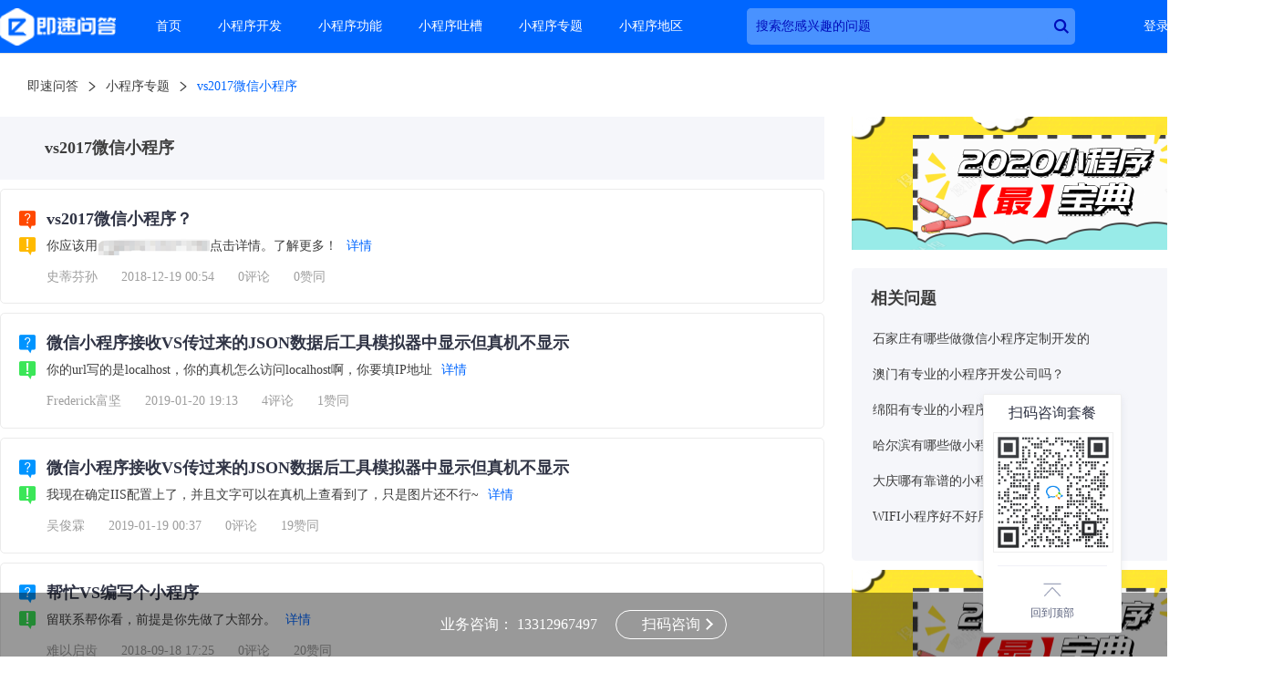

--- FILE ---
content_type: text/html; charset=UTF-8
request_url: http://ask.jisuapp.cn/tags/156159.html
body_size: 18373
content:
<!DOCTYPE html>
<html lang="en">

<head>
  <meta charset="UTF-8">
  <title>vs2017微信小程序 – 小程序专题 - 即速问答</title>
  <meta name="keywords" content="小程序问答,小程序开发,小程序功能,小程序吐槽" >
  <link rel="shortcut icon" href="https://cdn.jisuapp.cn/matrix_static/common/images/favicon.ico" type="image/x-icon">
  <link rel="stylesheet" href="https://cdn.jisuapp.cn/matrix_static/ask/css/key_words.css?version=10010">
  <script src="https://cdn.jisuapp.cn/matrix_static/ask/js/jquery.min.js?version=10010"></script>
  <script src="https://cdn.jisuapp.cn/matrix_static/ask/js/key_words.js?version=10010"></script>
  

<script>
var _hmt = _hmt || [];
(function() {
  var hm = document.createElement("script");
  hm.src = "https://hm.baidu.com/hm.js?f0ce4678f0c1864fcc26fe060a04b3bc";
  var s = document.getElementsByTagName("script")[0]; 
  s.parentNode.insertBefore(hm, s);
})();
</script>






  <script>
    (function(){
        var bp = document.createElement('script');
        var curProtocol = window.location.protocol.split(':')[0];
        if (curProtocol === 'https') {
            bp.src = 'https://zz.bdstatic.com/linksubmit/push.js';
        }
        else {
            bp.src = 'http://push.zhanzhang.baidu.com/push.js';
        }
        var s = document.getElementsByTagName("script")[0];
        s.parentNode.insertBefore(bp, s);
    })();
    </script>
</head>
<body isCate="1">
  <link rel="stylesheet" href="https://cdn.jisuapp.cn/matrix_static/ask/css/iconmoon.css?version=10010">
<link rel="stylesheet" href="https://cdn.jisuapp.cn/matrix_static/ask/css/nav.css?version=10010">
<script src="https://cdn.jisuapp.cn/matrix_static/common/js/cookie.js?version=10010"></script>
<div class="navigator-area" id="navigator-area">
  <div class="navigator-wrap">
    <div class="navigator">
      <a href="/" target="_blank">
        <div class="navigator-logo">
            <img src="https://cdn.jisuapp.cn/matrix_static/ask/images/ask-logo.png" alt="logo" />
          </div>
      </a>
          <div class="navigator-menus" id="navigator-menus">
            <div class="menus-wrap">
              <a href="http://ask.jisuapp.cn/" class="menu-item" target="_blank">首页</a>
              <a href="http://ask.jisuapp.cn/kaifa/" class="menu-item menu-item-col" target="_blank">小程序开发</a>
              <a href="http://ask.jisuapp.cn/gongneng/" class="menu-item menu-item-cos" target="_blank">小程序功能</a>
              <a href="http://ask.jisuapp.cn/tucao/" class="menu-item menu-item-cou" target="_blank">小程序吐槽</a>
              <a href="http://ask.jisuapp.cn/tags/" class="menu-item" target="_blank">小程序专题</a>
              <a href="http://ask.jisuapp.cn/areas/" class="menu-item menu-item-areas" target="_blank">小程序地区</a>
              <div class="search-app"><input class="search-input" type="text" placeholder="搜索您感兴趣的问题"/><a href="javascript:;" class="search-btn icon-search"></a></div>
            </div>
          </div>
          <div class="navigator-login-register">
                        <p class="login-span-wrap">
              <a rel="nofollow" class="nav-login-btn login-btn" href="http://www.jisuapp.cn/index.php?r=login/Ulogin">登录</a>
              <a rel="nofollow" class="nav-register-btn register-btn" href="http://www.jisuapp.cn/index.php?r=login/Ulogin&reg=1">注册</a>
            </p>
                      </div>
    </div>
  </div>
</div>
<script src="https://cdn.jisuapp.cn/matrix_static/ask/js/nav.js?version=10010"></script>
<script>
  if (+getCookie('ZCLOGIN') !== 2 && $('.navigator-login-register p.login-span-wrap').length === 0) {
    $('.navigator-login-register').html('<p class="login-span-wrap from-js"><a class="nav-login-btn login-btn" href="http://www.jisuapp.cn/index.php?r=login/Ulogin" rel="nofollow">登录</a><a class="nav-register-btn register-btn" href="http://www.jisuapp.cn/index.php?r=login/Ulogin&reg=1" rel="nofollow">注册</a></p>')
  }
</script>

  <div class="article-area">
    <div class="page-content">
      <div class="index-area">
        <a href="http://ask.jisuapp.cn/" class="index-item first">即速问答</a><span class="icon-arrow-left"></span><a href="http://ask.jisuapp.cn/tags/" class="index-item first">小程序专题</a><span class="icon-arrow-left"></span><a href="http://ask.jisuapp.cn/tags/156159.html" class="index-item active">vs2017微信小程序</a>
      </div>
      <div class="key-wrap">
        <div class="key-wrap-left">
          <h1 class="key-word-title">vs2017微信小程序</h1>
          <ul class="key-list">
                        <li class="ad-tag" data-ad="19">
              <!-- <a href="http://www.jisuapp.cn" target="_blank"><img src="https://img.zhichiwangluo.com/zcimgdir/album/file_5c49326e6a6b4.png" /></a> -->
              <div class="key-equally">
                <span class="icon-ask-question img"></span>
                <span class="icon-ask-sigh img"></span>
                <div class="key-equally-right">
                  <p class="question-title"><a href="http://www.jisuapp.cn" target="_blank">vs2017微信小程序？</a></p>
                  <div class="question-answer">
                    <!-- <div class="answer-detail"><span class="ad17-pic"></span>你3333应该用点击详情。了解更多！</div> -->
                    你应该用<img src="http://cdn.jisuapp.cn/matrix_static/ask/images/ad17.png" />点击详情。了解更多！
                    <a href="http://www.jisuapp.cn" target="_blank">详情</a>
                  </div>
                  <p class="question-other">
                    <span class="question-user">史蒂芬孙</span>
                    <span class="question-time">2018-12-19 00:54</span>
                    <span class="question-comment">0评论</span>
                    <span class="question-approval">0赞同</span>
                  </p>
                </div>
              </div>
            </li>
                                    <li>
              <div class="key-equally">
                <span class="icon-ask-question img"></span>
                <span class="icon-ask-sigh img"></span>
                <div class="key-equally-right">
                  <p class="question-title"><a href="/question/849383.html" target="_blank">微信小程序接收VS传过来的JSON数据后工具模拟器中显示但真机不显示</a></p>
                  <div class="question-answer ">
                                        <p class="answer-detail">你的url写的是localhost，你的真机怎么访问localhost啊，你要填IP地址</p>
                                        <a href="/question/849383.html" target="_blank">详情</a>                  </div>
                                    <p class="question-other">
                    <span class="question-user">Frederick富坚</span>
                    <span class="question-time">2019-01-20 19:13</span>
                    <span class="question-comment">4评论</span>
                    <span class="question-approval">1赞同</span>
                  </p>
                                  </div>
              </div>
            </li>
                        <li>
              <div class="key-equally">
                <span class="icon-ask-question img"></span>
                <span class="icon-ask-sigh img"></span>
                <div class="key-equally-right">
                  <p class="question-title"><a href="/question/849383.html" target="_blank">微信小程序接收VS传过来的JSON数据后工具模拟器中显示但真机不显示</a></p>
                  <div class="question-answer ">
                                        <p class="answer-detail">我现在确定IIS配置上了，并且文字可以在真机上查看到了，只是图片还不行~</p>
                                        <a href="/question/849383.html" target="_blank">详情</a>                  </div>
                                    <p class="question-other">
                    <span class="question-user">吴俊霖</span>
                    <span class="question-time">2019-01-19 00:37</span>
                    <span class="question-comment">0评论</span>
                    <span class="question-approval">19赞同</span>
                  </p>
                                  </div>
              </div>
            </li>
                        <li>
              <div class="key-equally">
                <span class="icon-ask-question img"></span>
                <span class="icon-ask-sigh img"></span>
                <div class="key-equally-right">
                  <p class="question-title"><a href="/question/532591.html" target="_blank">帮忙VS编写个小程序</a></p>
                  <div class="question-answer ">
                                        <p class="answer-detail">留联系帮你看，前提是你先做了大部分。</p>
                                        <a href="/question/532591.html" target="_blank">详情</a>                  </div>
                                    <p class="question-other">
                    <span class="question-user">难以启齿</span>
                    <span class="question-time">2018-09-18 17:25</span>
                    <span class="question-comment">0评论</span>
                    <span class="question-approval">20赞同</span>
                  </p>
                                  </div>
              </div>
            </li>
                        <li>
              <div class="key-equally">
                <span class="icon-ask-question img"></span>
                <span class="icon-ask-sigh img"></span>
                <div class="key-equally-right">
                  <p class="question-title"><a href="/question/92073.html" target="_blank">老大我又来了，VS 2012 VB创建的小程序，打开要求安装. net fFramework</a></p>
                  <div class="question-answer ">
                                        <p class="answer-detail">没有办法，这个时你这个程序运行必须的追问</p>
                                        <a href="/question/92073.html" target="_blank">详情</a>                  </div>
                                    <p class="question-other">
                    <span class="question-user">周晟</span>
                    <span class="question-time">2018-09-18 17:25</span>
                    <span class="question-comment">0评论</span>
                    <span class="question-approval">8赞同</span>
                  </p>
                                  </div>
              </div>
            </li>
                        <li>
              <div class="key-equally">
                <span class="icon-ask-question img"></span>
                <span class="icon-ask-sigh img"></span>
                <div class="key-equally-right">
                  <p class="question-title"><a href="/question/92073.html" target="_blank">老大我又来了，VS 2012 VB创建的小程序，打开要求安装. net fFramework</a></p>
                  <div class="question-answer ">
                                        <p class="answer-detail">既然你没用到.net框架，不如用VB6.0，这样就不用安装Framework了</p>
                                        <a href="/question/92073.html" target="_blank">详情</a>                  </div>
                                    <p class="question-other">
                    <span class="question-user">Hazel</span>
                    <span class="question-time">2018-09-18 17:25</span>
                    <span class="question-comment">0评论</span>
                    <span class="question-approval">9赞同</span>
                  </p>
                                  </div>
              </div>
            </li>
                        <li>
              <div class="key-equally">
                <span class="icon-ask-question img"></span>
                <span class="icon-ask-sigh img"></span>
                <div class="key-equally-right">
                  <p class="question-title"><a href="/question/3733.html" target="_blank">C++的一个小程序，在vs2010下运行 后有一个DEBUG ERROR。求解释</a></p>
                  <div class="question-answer ">
                                        <p class="answer-detail">for(inti=MINANGLE;i&lt;MAXANGLE;i++){此行改为上面，因为数组大小是MAXANGLE</p>
                                        <a href="/question/3733.html" target="_blank">详情</a>                  </div>
                                    <p class="question-other">
                    <span class="question-user">画心</span>
                    <span class="question-time">2018-09-18 17:24</span>
                    <span class="question-comment">0评论</span>
                    <span class="question-approval">4赞同</span>
                  </p>
                                  </div>
              </div>
            </li>
                        <li>
              <div class="key-equally">
                <span class="icon-ask-question img"></span>
                <span class="icon-ask-sigh img"></span>
                <div class="key-equally-right">
                  <p class="question-title"><a href="/question/45613.html" target="_blank">vs2013里的文件怎么恢复 我写完小程序把它另存为在u盘里，结果我把u盘文</a></p>
                  <div class="question-answer ">
                                        <p class="answer-detail">再另存一下</p>
                                        <a href="/question/45613.html" target="_blank">详情</a>                  </div>
                                    <p class="question-other">
                    <span class="question-user">马栏山壮士</span>
                    <span class="question-time">2018-09-18 17:24</span>
                    <span class="question-comment">0评论</span>
                    <span class="question-approval">8赞同</span>
                  </p>
                                  </div>
              </div>
            </li>
                        <li>
              <div class="key-equally">
                <span class="icon-ask-question img"></span>
                <span class="icon-ask-sigh img"></span>
                <div class="key-equally-right">
                  <p class="question-title"><a href="/question/532591.html" target="_blank">帮忙VS编写个小程序</a></p>
                  <div class="question-answer ">
                                        <p class="answer-detail">usingSystem;abstractclassShape{publicabstractvoidDraw();}classCircle:Shape{publicoverridevoidDraw(){Console.WriteLine(&quot;正在绘制圆形&quot;);}}classRect:Shape{</p>
                                        <a href="/question/532591.html" target="_blank">详情</a>                  </div>
                                    <p class="question-other">
                    <span class="question-user">Nevaeh</span>
                    <span class="question-time">2018-09-18 17:23</span>
                    <span class="question-comment">0评论</span>
                    <span class="question-approval">11赞同</span>
                  </p>
                                  </div>
              </div>
            </li>
                        <li>
              <div class="key-equally">
                <span class="icon-ask-question img"></span>
                <span class="icon-ask-sigh img"></span>
                <div class="key-equally-right">
                  <p class="question-title"><a href="/question/368189.html" target="_blank">bvs那个无限弹窗关不了的小程序怎么写？谁能简单和我说一下</a></p>
                  <div class="question-answer ">
                                        <p class="answer-detail">是的，建议电脑进入安全模式，然后用360之类的软件进行强力查杀病毒和木马，如果不行那么需要在DOS下进行查杀，为了安全如果不放心，那么可以重装系统来扯底解决。</p>
                                        <a href="/question/368189.html" target="_blank">详情</a>                  </div>
                                    <p class="question-other">
                    <span class="question-user">苯巴比妥</span>
                    <span class="question-time">2018-09-18 17:22</span>
                    <span class="question-comment">0评论</span>
                    <span class="question-approval">16赞同</span>
                  </p>
                                  </div>
              </div>
            </li>
                        <li>
              <div class="key-equally">
                <span class="icon-ask-question img"></span>
                <span class="icon-ask-sigh img"></span>
                <div class="key-equally-right">
                  <p class="question-title"><a href="/question/55091.html" target="_blank">C语言指针数组问题，下面这个小程序为什么在vs编译通过，运行的时候没有出错？</a></p>
                  <div class="question-answer ">
                                        <p class="answer-detail">很正常，好多情况都是这样的，编译没错只能说明你没有语法错误，不能确定你的代码是否没错</p>
                                        <a href="/question/55091.html" target="_blank">详情</a>                  </div>
                                    <p class="question-other">
                    <span class="question-user">景小茶</span>
                    <span class="question-time">2018-09-18 17:22</span>
                    <span class="question-comment">0评论</span>
                    <span class="question-approval">13赞同</span>
                  </p>
                                  </div>
              </div>
            </li>
                        <li>
              <div class="key-equally">
                <span class="icon-ask-question img"></span>
                <span class="icon-ask-sigh img"></span>
                <div class="key-equally-right">
                  <p class="question-title"><a href="/question/167086.html" target="_blank">C语言在VS2005中的使用，总是出问题，一个小程序也不能运行，大侠们帮我看看这段程序怎么回事？</a></p>
                  <div class="question-answer ">
                                        <p class="answer-detail">intIsLeapYear(constint)这一行后面应该有分号，修改成intIsLeapYear(constint);printf("请输入一个年份：");return0;这里的return0;应该去掉，否则程序走到这里就返回，后面就没法运行了。printf("%d年是平年."year);少了个逗号，应该是printf("%d年是平年.",year);好了，楼主现在试试看～～希望有用，谢谢采纳^_^</p>
                                        <a href="/question/167086.html" target="_blank">详情</a>                  </div>
                                    <p class="question-other">
                    <span class="question-user">Thadeus</span>
                    <span class="question-time">2018-09-18 17:22</span>
                    <span class="question-comment">0评论</span>
                    <span class="question-approval">4赞同</span>
                  </p>
                                  </div>
              </div>
            </li>
                        <li>
              <div class="key-equally">
                <span class="icon-ask-question img"></span>
                <span class="icon-ask-sigh img"></span>
                <div class="key-equally-right">
                  <p class="question-title"><a href="/question/92073.html" target="_blank">老大我又来了，VS 2012 VB创建的小程序，打开要求安装. net fFramework</a></p>
                  <div class="question-answer ">
                                        <p class="answer-detail">不能两全其美，vb.net都要装。net，一般xp上应该都有。net3.5，你可以选择最常用的。net版本。用vb6的话，360报毒只能设置信任或忍受。至于兼容性，你可以在属性-兼容性中更改，直到不再有提示。</p>
                                        <a href="/question/92073.html" target="_blank">详情</a>                  </div>
                                    <p class="question-other">
                    <span class="question-user">Ethan</span>
                    <span class="question-time">2018-09-18 17:22</span>
                    <span class="question-comment">0评论</span>
                    <span class="question-approval">7赞同</span>
                  </p>
                                  </div>
              </div>
            </li>
                        <li>
              <div class="key-equally">
                <span class="icon-ask-question img"></span>
                <span class="icon-ask-sigh img"></span>
                <div class="key-equally-right">
                  <p class="question-title"><a href="/question/55091.html" target="_blank">C语言指针数组问题，下面这个小程序为什么在vs编译通过，运行的时候没有出错？</a></p>
                  <div class="question-answer ">
                                        <p class="answer-detail">那是因为char*buf[]本身的地址没有问题</p>
                                        <a href="/question/55091.html" target="_blank">详情</a>                  </div>
                                    <p class="question-other">
                    <span class="question-user">Julian</span>
                    <span class="question-time">2018-09-18 17:22</span>
                    <span class="question-comment">0评论</span>
                    <span class="question-approval">11赞同</span>
                  </p>
                                  </div>
              </div>
            </li>
                        <li>
              <div class="key-equally">
                <span class="icon-ask-question img"></span>
                <span class="icon-ask-sigh img"></span>
                <div class="key-equally-right">
                  <p class="question-title"><a href="/question/4633.html" target="_blank">求助 用VS2013 VB写的一个串口小程序</a></p>
                  <div class="question-answer ">
                                        <p class="answer-detail">打开串口时如果出错误，说明串口已被占用，可以用错误处理的方式处理。</p>
                                        <a href="/question/4633.html" target="_blank">详情</a>                  </div>
                                    <p class="question-other">
                    <span class="question-user">Ryder</span>
                    <span class="question-time">2018-09-18 17:22</span>
                    <span class="question-comment">0评论</span>
                    <span class="question-approval">7赞同</span>
                  </p>
                                  </div>
              </div>
            </li>
                        <li>
              <div class="key-equally">
                <span class="icon-ask-question img"></span>
                <span class="icon-ask-sigh img"></span>
                <div class="key-equally-right">
                  <p class="question-title"><a href="/question/45613.html" target="_blank">vs2013里的文件怎么恢复 我写完小程序把它另存为在u盘里，结果我把u盘文</a></p>
                  <div class="question-answer ">
                                        <p class="answer-detail">用恢复软件直接从u盘回复，可以恢复误删的文件推荐用安易数ju恢复软件</p>
                                        <a href="/question/45613.html" target="_blank">详情</a>                  </div>
                                    <p class="question-other">
                    <span class="question-user">汪撕葱</span>
                    <span class="question-time">2018-09-18 17:21</span>
                    <span class="question-comment">0评论</span>
                    <span class="question-approval">20赞同</span>
                  </p>
                                  </div>
              </div>
            </li>
                        <li>
              <div class="key-equally">
                <span class="icon-ask-question img"></span>
                <span class="icon-ask-sigh img"></span>
                <div class="key-equally-right">
                  <p class="question-title"><a href="/question/92077.html" target="_blank">vs2005 做一个mfc小程序。时钟也行，小的播放器也行。最好付说明，本人主要是应付考试。在这里先谢谢各位</a></p>
                  <div class="question-answer ">
                                        <p class="answer-detail">用VS2005要用户那要安装一个补丁如果是VC6直接编成Release版就可以了，VC共享乐园有编Release版的视频</p>
                                        <a href="/question/92077.html" target="_blank">详情</a>                  </div>
                                    <p class="question-other">
                    <span class="question-user">雾里看花</span>
                    <span class="question-time">2018-09-18 17:21</span>
                    <span class="question-comment">0评论</span>
                    <span class="question-approval">14赞同</span>
                  </p>
                                  </div>
              </div>
            </li>
                        <li>
              <div class="key-equally">
                <span class="icon-ask-question img"></span>
                <span class="icon-ask-sigh img"></span>
                <div class="key-equally-right">
                  <p class="question-title"><a href="/question/55058.html" target="_blank">求高手解决VS2008 的问题！~编一个vb小程序。进入代码编辑器 哪怕输入一个字母。VS2008出现如图错误！~</a></p>
                  <div class="question-answer ">
                                        <p class="answer-detail">VB与WIN7有兼容性问题，微软怕砸自己的牌子就没说XP是可以用的</p>
                                        <a href="/question/55058.html" target="_blank">详情</a>                  </div>
                                    <p class="question-other">
                    <span class="question-user">投石问路的我</span>
                    <span class="question-time">2018-09-18 17:20</span>
                    <span class="question-comment">0评论</span>
                    <span class="question-approval">4赞同</span>
                  </p>
                                  </div>
              </div>
            </li>
                        <li>
              <div class="key-equally">
                <span class="icon-ask-question img"></span>
                <span class="icon-ask-sigh img"></span>
                <div class="key-equally-right">
                  <p class="question-title"><a href="/question/54039.html" target="_blank">求VS2010代码 简单的小程序就行</a></p>
                  <div class="question-answer ">
                                        <p class="answer-detail">不知道你要干什么，我就写两个简单的。c++代码：include&lt;iostream&gt;usingnamspacestd;intmain(){cout&lt;&lt;&quot;thisismyfirstC++&quot;&lt;&lt;endl;return0;}C#代码:usingSystem;usingnamespaceC#{class</p>
                                        <a href="/question/54039.html" target="_blank">详情</a>                  </div>
                                    <p class="question-other">
                    <span class="question-user">Addison</span>
                    <span class="question-time">2018-09-18 17:19</span>
                    <span class="question-comment">0评论</span>
                    <span class="question-approval">10赞同</span>
                  </p>
                                  </div>
              </div>
            </li>
                        <li>
              <div class="key-equally">
                <span class="icon-ask-question img"></span>
                <span class="icon-ask-sigh img"></span>
                <div class="key-equally-right">
                  <p class="question-title"><a href="/question/26500.html" target="_blank">怎么样把vs2005编译器做的小程序在智能手机里运行？（C++）</a></p>
                  <div class="question-answer ">
                                        <p class="answer-detail">放到手机存储卡上，运行就可以了关键是看你的手机支持不</p>
                                        <a href="/question/26500.html" target="_blank">详情</a>                  </div>
                                    <p class="question-other">
                    <span class="question-user">Camila</span>
                    <span class="question-time">2018-09-18 17:18</span>
                    <span class="question-comment">0评论</span>
                    <span class="question-approval">18赞同</span>
                  </p>
                                  </div>
              </div>
            </li>
                        <li>
              <div class="key-equally">
                <span class="icon-ask-question img"></span>
                <span class="icon-ask-sigh img"></span>
                <div class="key-equally-right">
                  <p class="question-title"><a href="/question/54608.html" target="_blank">vs2010旗舰版 win7系统写了一个小程序运行报错如下，望大神帮忙解决！如是创建项目过程不对，望指正</a></p>
                  <div class="question-answer ">
                                        <p class="answer-detail">vs2010不是提示你生成：失败1个了么，这样程序应该是不会正常运行了</p>
                                        <a href="/question/54608.html" target="_blank">详情</a>                  </div>
                                    <p class="question-other">
                    <span class="question-user">杏仁糖</span>
                    <span class="question-time">2018-09-18 17:18</span>
                    <span class="question-comment">0评论</span>
                    <span class="question-approval">5赞同</span>
                  </p>
                                  </div>
              </div>
            </li>
                        <li>
              <div class="key-equally">
                <span class="icon-ask-question img"></span>
                <span class="icon-ask-sigh img"></span>
                <div class="key-equally-right">
                  <p class="question-title"><a href="/question/54410.html" target="_blank">求一个增删改查的小程序，用C#，SQL，VS的，谢谢</a></p>
                  <div class="question-answer ">
                                        <p class="answer-detail">我自己写的一个简单的类。你自己调用它的相应函数来执行各种操作吧。把constr改成你自己的。public&nbsp;static&nbsp;class&nbsp;SqlHelper&nbsp;&nbsp;&nbsp;&nbsp;{&nbsp;&nbsp;&nbsp;&nbsp;&nbsp;&nbsp;&nbsp;&nbsp;public&nbsp;static&nbsp;string&nbsp;constr</p>
                                        <a href="/question/54410.html" target="_blank">详情</a>                  </div>
                                    <p class="question-other">
                    <span class="question-user">Thom</span>
                    <span class="question-time">2018-09-18 17:18</span>
                    <span class="question-comment">0评论</span>
                    <span class="question-approval">8赞同</span>
                  </p>
                                  </div>
              </div>
            </li>
                        <li>
              <div class="key-equally">
                <span class="icon-ask-question img"></span>
                <span class="icon-ask-sigh img"></span>
                <div class="key-equally-right">
                  <p class="question-title"><a href="/question/92073.html" target="_blank">老大我又来了，VS 2012 VB创建的小程序，打开要求安装. net fFramework</a></p>
                  <div class="question-answer ">
                                        <p class="answer-detail">既然你没用到.net框架，不如用VB6.0，这样就不用安装Framework了追问</p>
                                        <a href="/question/92073.html" target="_blank">详情</a>                  </div>
                                    <p class="question-other">
                    <span class="question-user">Cora</span>
                    <span class="question-time">2018-09-18 17:18</span>
                    <span class="question-comment">0评论</span>
                    <span class="question-approval">16赞同</span>
                  </p>
                                  </div>
              </div>
            </li>
                        <li>
              <div class="key-equally">
                <span class="icon-ask-question img"></span>
                <span class="icon-ask-sigh img"></span>
                <div class="key-equally-right">
                  <p class="question-title"><a href="/question/4633.html" target="_blank">求助 用VS2013 VB写的一个串口小程序</a></p>
                  <div class="question-answer ">
                                        <p class="answer-detail">关注这个问题追问</p>
                                        <a href="/question/4633.html" target="_blank">详情</a>                  </div>
                                    <p class="question-other">
                    <span class="question-user">张三筒</span>
                    <span class="question-time">2018-09-18 17:18</span>
                    <span class="question-comment">0评论</span>
                    <span class="question-approval">14赞同</span>
                  </p>
                                  </div>
              </div>
            </li>
                        <li>
              <div class="key-equally">
                <span class="icon-ask-question img"></span>
                <span class="icon-ask-sigh img"></span>
                <div class="key-equally-right">
                  <p class="question-title"><a href="/question/54608.html" target="_blank">vs2010旗舰版 win7系统写了一个小程序运行报错如下，望大神帮忙解决！如是创建项目过程不对，望指正</a></p>
                  <div class="question-answer ">
                                        <p class="answer-detail">把iostream.h改为iostream然后在cout前加上std::就行了追问</p>
                                        <a href="/question/54608.html" target="_blank">详情</a>                  </div>
                                    <p class="question-other">
                    <span class="question-user">伯兰</span>
                    <span class="question-time">2018-09-18 17:17</span>
                    <span class="question-comment">0评论</span>
                    <span class="question-approval">11赞同</span>
                  </p>
                                  </div>
              </div>
            </li>
            
          </ul>
        </div>
        <div class="key-wrap-right">
          <a class="ad-know" data-ad="32" href="http://school.jisuapp.cn/courses/-x2/" target="_blank"><img src="https://img.zhichiwangluo.com/zcimgdir/album/file_5dd786fcc9f55.png"></a>          <div class="special-wrap">
            <p class="special-title">相关问题</p>
            <div class="special-info">
                                  <a href="/question/802375.html" target="_blank">石家庄有哪些做微信小程序定制开发的</a>
                                  <a href="/question/802349.html" target="_blank">澳门有专业的小程序开发公司吗？</a>
                                  <a href="/question/802333.html" target="_blank">绵阳有专业的小程序开发公司吗？</a>
                                  <a href="/question/802284.html" target="_blank">哈尔滨有哪些做小程序定制开发的</a>
                                  <a href="/question/802252.html" target="_blank">大庆哪有靠谱的小程序代理商</a>
                                  <a href="/question/802107.html" target="_blank">WIFI小程序好不好用？</a>
                
            </div>
          </div>
          <a class="ad-handle" data-ad="33" href="http://school.jisuapp.cn/courses/-x2/" target="_blank"><img src="https://img.zhichiwangluo.com/zcimgdir/album/file_5dd789f6d8c24.png"></a>        </div>
      </div>
      <!-- a-z专题词 -->
      <div class="screening-area">
        <div class="screening-con">
                    <a href="javascript:;" data-id=0>A</a>
                    <a href="javascript:;" data-id=1>B</a>
                    <a href="javascript:;" data-id=2>C</a>
                    <a href="javascript:;" data-id=3>D</a>
                    <a href="javascript:;" data-id=4>E</a>
                    <a href="javascript:;" data-id=5>F</a>
                    <a href="javascript:;" data-id=6>G</a>
                    <a href="javascript:;" data-id=7>H</a>
                    <a href="javascript:;" data-id=8>I</a>
                    <a href="javascript:;" data-id=9>J</a>
                    <a href="javascript:;" data-id=10>K</a>
                    <a href="javascript:;" data-id=11>L</a>
                    <a href="javascript:;" data-id=12>M</a>
                    <a href="javascript:;" data-id=13>N</a>
                    <a href="javascript:;" data-id=14>O</a>
                    <a href="javascript:;" data-id=15>P</a>
                    <a href="javascript:;" data-id=16>Q</a>
                    <a href="javascript:;" data-id=17>R</a>
                    <a href="javascript:;" data-id=18>S</a>
                    <a href="javascript:;" data-id=19>T</a>
                    <a href="javascript:;" data-id=20>U</a>
                    <a href="javascript:;" data-id=21>V</a>
                    <a href="javascript:;" data-id=22>W</a>
                    <a href="javascript:;" data-id=23>X</a>
                    <a href="javascript:;" data-id=24>Y</a>
                    <a href="javascript:;" data-id=25>Z</a>
          
        </div>
      </div>
      <div class="other-area">
                  <div class="other-con" data-id="0">
                      <a href="/tags/158684.html" target="_blank">氨吹脱塔设计小程序</a>
                      <a href="/tags/158650.html" target="_blank">安卓应用小程序开发</a>
                      <a href="/tags/158677.html" target="_blank">安卓桌面小程序调</a>
                      <a href="/tags/158660.html" target="_blank">安卓有用的小程序</a>
                      <a href="/tags/158720.html" target="_blank">按钮排序小程序</a>
                      <a href="/tags/468997.html" target="_blank">安卓模拟器用不了小程序</a>
                      <a href="/tags/158715.html" target="_blank">按钮底部小程序</a>
                      <a href="/tags/158724.html" target="_blank">按位异或小程序</a>
                      <a href="/tags/158668.html" target="_blank">安卓增删改查小程序</a>
                      <a href="/tags/471104.html" target="_blank">安卓模拟器可以玩微信小程序吗</a>
                      <a href="/tags/158705.html" target="_blank">按键控制一个小灯亮灭程序</a>
                      <a href="/tags/468898.html" target="_blank">app如何植入微信小程序</a>
                      <a href="/tags/468932.html" target="_blank">安卓模拟器不能打开小程序</a>
                      <a href="/tags/158732.html" target="_blank">案桌手机找不到小程序</a>
                      <a href="/tags/158742.html" target="_blank">奥森字体引入小程序</a>
                      <a href="/tags/158721.html" target="_blank">按钮微信小程序怎么改变大小</a>
          
        </div>
                <div class="other-con" data-id="1">
                      <a href="/tags/161546.html" target="_blank">步步高better购物小程序</a>
                      <a href="/tags/161511.html" target="_blank">不用域名的微信小程序</a>
                      <a href="/tags/161515.html" target="_blank">不允许小程序定位</a>
                      <a href="/tags/161486.html" target="_blank">不要让微信小程序占据你的社交</a>
                      <a href="/tags/161542.html" target="_blank">布置作业打卡小程序</a>
                      <a href="/tags/161512.html" target="_blank">不用域名可以上线小程序么</a>
                      <a href="/tags/161565.html" target="_blank">部分微信小程序负面影响</a>
                      <a href="/tags/161478.html" target="_blank">不要发小程序图片</a>
                      <a href="/tags/161469.html" target="_blank">不需开发也能卖货的小店小程序</a>
                      <a href="/tags/161564.html" target="_blank">部分程序在电脑桌面字体教小</a>
                      <a href="/tags/161509.html" target="_blank">不用微信小程序下载的跳一跳</a>
                      <a href="/tags/161569.html" target="_blank">部门任务小程序</a>
                      <a href="/tags/161544.html" target="_blank">布置作业的小程序</a>
                      <a href="/tags/470979.html" target="_blank">部署https需要改动小程序吗</a>
                      <a href="/tags/468195.html" target="_blank">编写Android小程序难</a>
                      <a href="/tags/468967.html" target="_blank">班级群接龙小程序登记不了</a>
          
        </div>
                <div class="other-con" data-id="2">
                      <a href="/tags/468415.html" target="_blank">c语言小程序输出到指定端口</a>
                      <a href="/tags/460585.html" target="_blank">长沙小程序招聘</a>
                      <a href="/tags/470245.html" target="_blank">彻底删除微信小程序</a>
                      <a href="/tags/469457.html" target="_blank">超强智商小程序不送娃娃</a>
                      <a href="/tags/460582.html" target="_blank">长沙小程序双创智合</a>
                      <a href="/tags/460587.html" target="_blank">长沙小程序知名公司</a>
                      <a href="/tags/468658.html" target="_blank">c语言小程序批量处理删减</a>
                      <a href="/tags/470434.html" target="_blank">C#写微信小程序</a>
                      <a href="/tags/470914.html" target="_blank">c#小程序</a>
                      <a href="/tags/468799.html" target="_blank">c语言小程序有趣的源代码</a>
                      <a href="/tags/467451.html" target="_blank">c#微信小程序加密数据解密算法</a>
                      <a href="/tags/468846.html" target="_blank">c语言小程序编程打印名字</a>
                      <a href="/tags/460603.html" target="_blank">长治微信小程序服务商</a>
                      <a href="/tags/470493.html" target="_blank">c语言写的小程序</a>
                      <a href="/tags/469472.html" target="_blank">超强智商小程序审核多久</a>
                      <a href="/tags/469817.html" target="_blank">c语言小程序的运行键</a>
          
        </div>
                <div class="other-con" data-id="3">
                      <a href="/tags/470138.html" target="_blank">钉钉小程序开发教材</a>
                      <a href="/tags/470078.html" target="_blank">电子请帖源码小程序</a>
                      <a href="/tags/228876.html" target="_blank">调起小程序方式</a>
                      <a href="/tags/471435.html" target="_blank">代写小程序怎么收费</a>
                      <a href="/tags/470472.html" target="_blank">钉钉实用的小程序</a>
                      <a href="/tags/172409.html" target="_blank">舵机检测小程序</a>
                      <a href="/tags/470386.html" target="_blank">贷款办卡小程序源码</a>
                      <a href="/tags/228895.html" target="_blank">调研小程序</a>
                      <a href="/tags/470517.html" target="_blank">读取小程序码参数</a>
                      <a href="/tags/228865.html" target="_blank">调查问卷小测平程序</a>
                      <a href="/tags/172388.html" target="_blank">夺冠门店小程序</a>
                      <a href="/tags/172401.html" target="_blank">夺冠小程序插件</a>
                      <a href="/tags/172390.html" target="_blank">夺冠魔方酒店小程序</a>
                      <a href="/tags/468529.html" target="_blank">店员收款助手小程序重启失败</a>
                      <a href="/tags/228857.html" target="_blank">调查的小程序</a>
                      <a href="/tags/172382.html" target="_blank">夺宝微信小程序</a>
          
        </div>
                <div class="other-con" data-id="4">
                      <a href="/tags/172815.html" target="_blank">二维码实例小程序</a>
                      <a href="/tags/172862.html" target="_blank">二月小程序14</a>
                      <a href="/tags/172846.html" target="_blank">二维码整蛊小程序</a>
                      <a href="/tags/172778.html" target="_blank">二维码打卡小程序</a>
                      <a href="/tags/172776.html" target="_blank">二维码餐饮小程序</a>
                      <a href="/tags/172730.html" target="_blank">二手车小程序推广</a>
                      <a href="/tags/172839.html" target="_blank">二维码巡检微信小程序</a>
                      <a href="/tags/172799.html" target="_blank">二维码进小程序</a>
                      <a href="/tags/172749.html" target="_blank">二手市场小程序</a>
                      <a href="/tags/172820.html" target="_blank">二维码推广转发小程序</a>
                      <a href="/tags/172766.html" target="_blank">二维火外卖小程序</a>
                      <a href="/tags/172748.html" target="_blank">二手商小程序</a>
                      <a href="/tags/172747.html" target="_blank">二手商品微信小程序</a>
                      <a href="/tags/172804.html" target="_blank">二维码情书小程序</a>
                      <a href="/tags/172746.html" target="_blank">二手商城小程序</a>
                      <a href="/tags/172741.html" target="_blank">二手交易系统小程序</a>
          
        </div>
                <div class="other-con" data-id="5">
                      <a href="/tags/175974.html" target="_blank">附近小程序找不到我的</a>
                      <a href="/tags/176044.html" target="_blank">复用资质认证小程序收费吗</a>
                      <a href="/tags/176031.html" target="_blank">复用微信公众号资料认证小程序</a>
                      <a href="/tags/176007.html" target="_blank">附近租房小程序</a>
                      <a href="/tags/176021.html" target="_blank">复盘小程序</a>
                      <a href="/tags/176068.html" target="_blank">复制文件名小程序</a>
                      <a href="/tags/470147.html" target="_blank">凡科小程序审核不了</a>
                      <a href="/tags/176086.html" target="_blank">富途牛牛股票小程序</a>
                      <a href="/tags/187301.html" target="_blank">恵风扬浦小程序</a>
                      <a href="/tags/176060.html" target="_blank">复制黏贴小程序上的文章</a>
                      <a href="/tags/176022.html" target="_blank">复小波变换程序解析</a>
                      <a href="/tags/176070.html" target="_blank">复制小程序</a>
                      <a href="/tags/176047.html" target="_blank">复用资质小程序认证</a>
                      <a href="/tags/176056.html" target="_blank">复制的文章小程序看不到</a>
                      <a href="/tags/176033.html" target="_blank">复用小程序不能支付</a>
                      <a href="/tags/176089.html" target="_blank">富途牛牛小程序</a>
          
        </div>
                <div class="other-con" data-id="6">
                      <a href="/tags/467686.html" target="_blank">公众号小程序菜单都添加什么内容</a>
                      <a href="/tags/467670.html" target="_blank">高仿苹果小程序能更新苹果系统?</a>
                      <a href="/tags/468607.html" target="_blank">公众号关联小程序无法解绑</a>
                      <a href="/tags/467456.html" target="_blank">公众号推文添加小程序某一款商品</a>
                      <a href="/tags/468973.html" target="_blank">个体户小程序对公账户提现</a>
                      <a href="/tags/183480.html" target="_blank">国外新闻类小程序</a>
                      <a href="/tags/183508.html" target="_blank">果蔬配送微信小程序</a>
                      <a href="/tags/183481.html" target="_blank">国外学者对小程序的看法</a>
                      <a href="/tags/183532.html" target="_blank">过省教育考试院官微小程序</a>
                      <a href="/tags/468805.html" target="_blank">公众号跳转微店小程序商品</a>
                      <a href="/tags/183500.html" target="_blank">果粉党微信小程序</a>
                      <a href="/tags/469875.html" target="_blank">公众号小程序快递付款</a>
                      <a href="/tags/467704.html" target="_blank">公众号怎样加载小程序产品链接</a>
                      <a href="/tags/183499.html" target="_blank">果6手机怎么给微信小程序加密</a>
                      <a href="/tags/467802.html" target="_blank">该小程序可能导致微信响应变慢</a>
                      <a href="/tags/183487.html" target="_blank">国外有没有微信小程序</a>
          
        </div>
                <div class="other-con" data-id="7">
                      <a href="/tags/470604.html" target="_blank">海盗小程序群互帮</a>
                      <a href="/tags/187811.html" target="_blank">获取小程序码page</a>
                      <a href="/tags/187790.html" target="_blank">获取小程序二维码途径</a>
                      <a href="/tags/187770.html" target="_blank">获取小程序的方式</a>
                      <a href="/tags/187861.html" target="_blank">获取小程序抓包</a>
                      <a href="/tags/470457.html" target="_blank">好玩的小程序代码</a>
                      <a href="/tags/187791.html" target="_blank">获取小程序返回按钮事件</a>
                      <a href="/tags/187775.html" target="_blank">获取小程序二维码47001</a>
                      <a href="/tags/187794.html" target="_blank">获取小程序滚动位置</a>
                      <a href="/tags/187846.html" target="_blank">获取小程序消息模板列表</a>
                      <a href="/tags/187860.html" target="_blank">获取小程序指定页面路径</a>
                      <a href="/tags/469458.html" target="_blank">海盗来了小程序打字问题</a>
                      <a href="/tags/468532.html" target="_blank">海盗来了小程序世界聊天喇叭</a>
                      <a href="/tags/467425.html" target="_blank">画canvas的微信小程序框架</a>
                      <a href="/tags/187852.html" target="_blank">获取小程序页面滚动的值</a>
                      <a href="/tags/187850.html" target="_blank">获取小程序页面二维码带参</a>
          
        </div>
                <div class="other-con" data-id="8">
                      <a href="/tags/153184.html" target="_blank">i麦当劳小程序2018</a>
                      <a href="/tags/153164.html" target="_blank">it橘子小程序</a>
                      <a href="/tags/153203.html" target="_blank">i麦当劳小程序没领取免费鸡翅</a>
                      <a href="/tags/470431.html" target="_blank">ICP微信小程序</a>
                      <a href="/tags/153114.html" target="_blank">iphongx刘海小程序</a>
                      <a href="/tags/153191.html" target="_blank">i麦当劳小程序电话</a>
                      <a href="/tags/153211.html" target="_blank">i麦当劳小程序送汉堡</a>
                      <a href="/tags/153217.html" target="_blank">i麦当劳小程序怎么用</a>
                      <a href="/tags/153134.html" target="_blank">iponex小程序适配</a>
                      <a href="/tags/468789.html" target="_blank">icon大小设置?小程序</a>
                      <a href="/tags/153157.html" target="_blank">ispsoft小程序</a>
                      <a href="/tags/153207.html" target="_blank">i麦当劳小程序如何点餐</a>
                      <a href="/tags/153168.html" target="_blank">it小程序</a>
                      <a href="/tags/153220.html" target="_blank">i排版中的微信小程序</a>
                      <a href="/tags/153187.html" target="_blank">i麦当劳小程序的新会员</a>
                      <a href="/tags/153176.html" target="_blank">ivote小程序怎么用</a>
          
        </div>
                <div class="other-con" data-id="9">
                      <a href="/tags/468339.html" target="_blank">JSP不运行JAVA小程序</a>
                      <a href="/tags/467886.html" target="_blank">java后台可以跳转小程序码</a>
                      <a href="/tags/192982.html" target="_blank">绝地求生小程序</a>
                      <a href="/tags/467031.html" target="_blank">javabeansetproperty小程序</a>
                      <a href="/tags/192979.html" target="_blank">绝地求生无后坐力小程序</a>
                      <a href="/tags/467743.html" target="_blank">简洁的微信小程序底部弹出菜单</a>
                      <a href="/tags/469325.html" target="_blank">java小程序脚本作用</a>
                      <a href="/tags/470679.html" target="_blank">检测小程序销毁</a>
                      <a href="/tags/468713.html" target="_blank">Java反射有关的小程序</a>
                      <a href="/tags/467212.html" target="_blank">javaapplet小程序执行主方法</a>
                      <a href="/tags/470613.html" target="_blank">即速小程序问答</a>
                      <a href="/tags/193015.html" target="_blank">军装照小程序</a>
                      <a href="/tags/471150.html" target="_blank">即速应用怎么加签到小程序功能</a>
                      <a href="/tags/192973.html" target="_blank">绝地求生陪玩小程序</a>
                      <a href="/tags/467178.html" target="_blank">javaapplet小程序用代码关闭</a>
                      <a href="/tags/193013.html" target="_blank">军装小程序二维码</a>
          
        </div>
                <div class="other-con" data-id="10">
                      <a href="/tags/196491.html" target="_blank">狂人科技沈阳小程序</a>
                      <a href="/tags/196467.html" target="_blank">快站微信小程序模板</a>
                      <a href="/tags/196482.html" target="_blank">款新奇有趣的微信小程序</a>
                      <a href="/tags/196465.html" target="_blank">快站微信开发小程序</a>
                      <a href="/tags/196474.html" target="_blank">快猪学车微信小程序</a>
                      <a href="/tags/196487.html" target="_blank">匡威微信小程序怎么进去</a>
                      <a href="/tags/196577.html" target="_blank">捆绑安装的小程序如何清除</a>
                      <a href="/tags/196501.html" target="_blank">窥客微信小程序</a>
                      <a href="/tags/196483.html" target="_blank">匡威的小程序是指什么?</a>
                      <a href="/tags/196495.html" target="_blank">框架结构计算小程序</a>
                      <a href="/tags/196478.html" target="_blank">宽带连接小程序</a>
                      <a href="/tags/468249.html" target="_blank">快递100小程序appid</a>
                      <a href="/tags/196489.html" target="_blank">匡威中国官方小程序</a>
                      <a href="/tags/196537.html" target="_blank">昆明小程序加盟</a>
                      <a href="/tags/196571.html" target="_blank">昆山小程序开发</a>
                      <a href="/tags/196570.html" target="_blank">昆山小程序会议</a>
          
        </div>
                <div class="other-con" data-id="11">
                      <a href="/tags/199193.html" target="_blank">律师小程序免费</a>
                      <a href="/tags/199162.html" target="_blank">律师会见微信小程序</a>
                      <a href="/tags/199207.html" target="_blank">律师小程序推广</a>
                      <a href="/tags/470191.html" target="_blank">链接触发微信小程序</a>
                      <a href="/tags/199203.html" target="_blank">律师小程序如何开发</a>
                      <a href="/tags/199206.html" target="_blank">律师小程序收费</a>
                      <a href="/tags/199218.html" target="_blank">律所小程序</a>
                      <a href="/tags/199242.html" target="_blank">滤清器小程序</a>
                      <a href="/tags/199145.html" target="_blank">旅游宣传小程序</a>
                      <a href="/tags/199131.html" target="_blank">旅游小程序网站</a>
                      <a href="/tags/199140.html" target="_blank">旅游小程序优点</a>
                      <a href="/tags/199198.html" target="_blank">律师小程序哪个好</a>
                      <a href="/tags/199175.html" target="_blank">律师事务所小程序分类</a>
                      <a href="/tags/199217.html" target="_blank">律所微信小程序</a>
                      <a href="/tags/199121.html" target="_blank">旅游小程序抢票</a>
                      <a href="/tags/199143.html" target="_blank">旅游小程序怎么起名</a>
          
        </div>
                <div class="other-con" data-id="12">
                      <a href="/tags/469270.html" target="_blank">冒用别的公司小程序推广</a>
                      <a href="/tags/467431.html" target="_blank">美团外卖小程序里能不能换手机号</a>
                      <a href="/tags/469645.html" target="_blank">美篇小程序电脑打不开</a>
                      <a href="/tags/204532.html" target="_blank">慕课网微信小程序下载</a>
                      <a href="/tags/471372.html" target="_blank">麦当劳小程序订单怎么退</a>
                      <a href="/tags/204554.html" target="_blank">慕课微信小程序下载</a>
                      <a href="/tags/469460.html" target="_blank">魔兽按键精灵小程序退出</a>
                      <a href="/tags/204527.html" target="_blank">慕课网微信小程序入门到</a>
                      <a href="/tags/204522.html" target="_blank">慕课网微信开发小程序视频</a>
                      <a href="/tags/471354.html" target="_blank">美团小程序怎么更换账户</a>
                      <a href="/tags/467193.html" target="_blank">matlab程序能制作成微信小程序么</a>
                      <a href="/tags/471396.html" target="_blank">麦当劳小程序怎么退款</a>
                      <a href="/tags/468679.html" target="_blank">美团微信小程序绑定手机号</a>
                      <a href="/tags/204526.html" target="_blank">慕课网微信小程序破解</a>
                      <a href="/tags/468651.html" target="_blank">门店小程序优惠券设置后台</a>
                      <a href="/tags/212065.html" target="_blank">腃讯小程序汇总</a>
          
        </div>
                <div class="other-con" data-id="13">
                      <a href="/tags/206180.html" target="_blank">女王的新款小程序可靠吗</a>
                      <a href="/tags/206084.html" target="_blank">农家乐淘小程序</a>
                      <a href="/tags/206129.html" target="_blank">努比亚z17小程序</a>
                      <a href="/tags/206119.html" target="_blank">弄小程序准备</a>
                      <a href="/tags/469855.html" target="_blank">哪个小程序走步换礼品</a>
                      <a href="/tags/206195.html" target="_blank">女王新款小程序退货</a>
                      <a href="/tags/206178.html" target="_blank">女王的新款小程序</a>
                      <a href="/tags/468186.html" target="_blank">能不能判断是否从小程序打开</a>
                      <a href="/tags/206151.html" target="_blank">诺亚方舟股票小程序</a>
                      <a href="/tags/206169.html" target="_blank">女生发型小程序</a>
                      <a href="/tags/469954.html" target="_blank">南京搞小程序的公司</a>
                      <a href="/tags/206112.html" target="_blank">弄个什么样的小程序好呢</a>
                      <a href="/tags/467798.html" target="_blank">南方CASS可以加载的小程序</a>
                      <a href="/tags/206134.html" target="_blank">暖寻小程序</a>
                      <a href="/tags/206198.html" target="_blank">女性产品的小程序</a>
                      <a href="/tags/206185.html" target="_blank">女王的新装小程序</a>
          
        </div>
                <div class="other-con" data-id="14">
                      <a href="/tags/154300.html" target="_blank">oppo有什么小程序</a>
                      <a href="/tags/154297.html" target="_blank">oppo小应用程序</a>
                      <a href="/tags/467653.html" target="_blank">欧姆龙plc亮三秒灭三秒小程序</a>
                      <a href="/tags/467112.html" target="_blank">onreachbottom不触发小程序</a>
                      <a href="/tags/154242.html" target="_blank">oppo时钟小程序</a>
                      <a href="/tags/154307.html" target="_blank">oppo中的小程序</a>
                      <a href="/tags/154299.html" target="_blank">oppo有哪几种小程序可用</a>
                      <a href="/tags/154220.html" target="_blank">oppoR9界面小程序</a>
                      <a href="/tags/154231.html" target="_blank">OPPO官方十小程序</a>
                      <a href="/tags/154298.html" target="_blank">OPPO应用小程序</a>
                      <a href="/tags/154304.html" target="_blank">oppo怎么取消程序小锁</a>
                      <a href="/tags/154214.html" target="_blank">oppor9s音乐小程序</a>
                      <a href="/tags/154253.html" target="_blank">oppo手机屏幕程序缩小</a>
                      <a href="/tags/154321.html" target="_blank">os小程序</a>
                      <a href="/tags/154284.html" target="_blank">oppo微信小程序用不了</a>
                      <a href="/tags/154282.html" target="_blank">oppo微信小程序满屏</a>
          
        </div>
                <div class="other-con" data-id="15">
                      <a href="/tags/471286.html" target="_blank">python能做小程序吗</a>
                      <a href="/tags/209204.html" target="_blank">浦发小程序怎么安装</a>
                      <a href="/tags/209260.html" target="_blank">普通水准测量计算小程序</a>
                      <a href="/tags/471107.html" target="_blank">苹果7微信里的小程序怎么授权</a>
                      <a href="/tags/209222.html" target="_blank">浦发银行微信小程序</a>
                      <a href="/tags/209226.html" target="_blank">浦发银行信用卡微信小程序</a>
                      <a href="/tags/209186.html" target="_blank">浦发小程序签到时间</a>
                      <a href="/tags/467849.html" target="_blank">python微信小程序机器人</a>
                      <a href="/tags/209196.html" target="_blank">浦发小程序为何关联不了</a>
                      <a href="/tags/469218.html" target="_blank">苹果微信小程序看不到字</a>
                      <a href="/tags/209182.html" target="_blank">浦发小程序签到没了啊</a>
                      <a href="/tags/209201.html" target="_blank">浦发小程序验证码</a>
                      <a href="/tags/468299.html" target="_blank">php小程序页面加载数据慢</a>
                      <a href="/tags/209227.html" target="_blank">浦发银行信用卡小程序</a>
                      <a href="/tags/468769.html" target="_blank">苹果6自动打开各种小程序</a>
                      <a href="/tags/467584.html" target="_blank">python3写一个登录小程序</a>
          
        </div>
                <div class="other-con" data-id="16">
                      <a href="/tags/212347.html" target="_blank">群玩助手小程序是干啥的</a>
                      <a href="/tags/212323.html" target="_blank">群统计小程序二维码</a>
                      <a href="/tags/470181.html" target="_blank">企业小程序转给别人</a>
                      <a href="/tags/212383.html" target="_blank">群影小程序怎么用</a>
                      <a href="/tags/212336.html" target="_blank">群玩宝小程序干嘛的</a>
                      <a href="/tags/212404.html" target="_blank">群约助手小程序</a>
                      <a href="/tags/212411.html" target="_blank">群主小程序</a>
                      <a href="/tags/212382.html" target="_blank">群影小程序如何传视频</a>
                      <a href="/tags/212377.html" target="_blank">群影小程序不能单独</a>
                      <a href="/tags/212413.html" target="_blank">群主小程序怎么用</a>
                      <a href="/tags/212327.html" target="_blank">群统计小程序维护中</a>
                      <a href="/tags/212367.html" target="_blank">群信息统计小程序</a>
                      <a href="/tags/467220.html" target="_blank">qtdesigner添加槽小程序函数</a>
                      <a href="/tags/212406.html" target="_blank">群赞小程序</a>
                      <a href="/tags/469685.html" target="_blank">求2个数值的和小程序</a>
                      <a href="/tags/212386.html" target="_blank">群应用小程序发展速度</a>
          
        </div>
                <div class="other-con" data-id="17">
                      <a href="/tags/216773.html" target="_blank">入驻小程序的商家都有</a>
                      <a href="/tags/471169.html" target="_blank">如何更改微信小店小程序图标</a>
                      <a href="/tags/216764.html" target="_blank">入驻微信小程序后怎么用</a>
                      <a href="/tags/216802.html" target="_blank">软件改微信小程序</a>
                      <a href="/tags/471171.html" target="_blank">认证过的微信小程序要续费吗</a>
                      <a href="/tags/216786.html" target="_blank">入驻小程序要花钱吗?</a>
                      <a href="/tags/468483.html" target="_blank">如何设置微信小程序界面背景</a>
                      <a href="/tags/468442.html" target="_blank">如何将手机小程序作品传电脑</a>
                      <a href="/tags/216816.html" target="_blank">软件小程序</a>
                      <a href="/tags/216781.html" target="_blank">入驻小程序收多少费用</a>
                      <a href="/tags/216755.html" target="_blank">入驻微信附近小程序</a>
                      <a href="/tags/216825.html" target="_blank">软考必备小程序为何是空白</a>
                      <a href="/tags/216812.html" target="_blank">软件开发小程序服务类目</a>
                      <a href="/tags/216815.html" target="_blank">软件销售微信小程序招聘</a>
                      <a href="/tags/468924.html" target="_blank">如何禁止微信小程序的应用</a>
                      <a href="/tags/470964.html" target="_blank">如何获取其他人的小程序appid</a>
          
        </div>
                <div class="other-con" data-id="18">
                      <a href="/tags/225275.html" target="_blank">索尼悬浮小程序</a>
                      <a href="/tags/225240.html" target="_blank">索尼xz小应用程序提取</a>
                      <a href="/tags/225216.html" target="_blank">所有小程序的里面的游戏</a>
                      <a href="/tags/225239.html" target="_blank">索尼xz小应用程序</a>
                      <a href="/tags/225269.html" target="_blank">索尼小应用程序计算器</a>
                      <a href="/tags/471215.html" target="_blank">深圳通微信小程序收费便宜吗</a>
                      <a href="/tags/447089.html" target="_blank">宿迁小程序方案</a>
                      <a href="/tags/470330.html" target="_blank">商桥小程序代码获取</a>
                      <a href="/tags/470515.html" target="_blank">sql练手小程序</a>
                      <a href="/tags/225270.html" target="_blank">索尼小应用程序下载</a>
                      <a href="/tags/470019.html" target="_blank">safari小程序</a>
                      <a href="/tags/225280.html" target="_blank">锁机小程序</a>
                      <a href="/tags/469890.html" target="_blank">扫码购小程序项目设计</a>
                      <a href="/tags/225242.html" target="_blank">索尼z2小程序</a>
                      <a href="/tags/469842.html" target="_blank">三星添加小程序到桌面</a>
                      <a href="/tags/470077.html" target="_blank">三星手机取消小程序</a>
          
        </div>
                <div class="other-con" data-id="19">
                      <a href="/tags/469873.html" target="_blank">头像变成卡通的小程序</a>
                      <a href="/tags/231060.html" target="_blank">脱壳小程序练手</a>
                      <a href="/tags/468604.html" target="_blank">tp5接受小程序用户信息</a>
                      <a href="/tags/230975.html" target="_blank">推荐一个小程序知乎</a>
                      <a href="/tags/231015.html" target="_blank">推箱子11关小程序</a>
                      <a href="/tags/231062.html" target="_blank">椭圆封头罐体体积计算小程序</a>
                      <a href="/tags/470499.html" target="_blank">天客通微信小程序</a>
                      <a href="/tags/231047.html" target="_blank">托拉拽小程序</a>
                      <a href="/tags/231067.html" target="_blank">拓客软件小程序开发</a>
                      <a href="/tags/230992.html" target="_blank">推送小程序卡片</a>
                      <a href="/tags/230987.html" target="_blank">推送文章小程序</a>
                      <a href="/tags/230964.html" target="_blank">推荐小程序居其家居</a>
                      <a href="/tags/230977.html" target="_blank">推荐音乐的微信小程序</a>
                      <a href="/tags/469902.html" target="_blank">天客通小程序收费标准</a>
                      <a href="/tags/230969.html" target="_blank">推荐小程序游戏</a>
                      <a href="/tags/230965.html" target="_blank">推荐小程序开发</a>
          
        </div>
                <div class="other-con" data-id="20">
                      <a href="/tags/155788.html" target="_blank">undefined小程序报错</a>
                      <a href="/tags/155769.html" target="_blank">ui界面微信小程序</a>
                      <a href="/tags/155815.html" target="_blank">unity制小程序</a>
                      <a href="/tags/155884.html" target="_blank">u台计算小程序</a>
                      <a href="/tags/155870.html" target="_blank">u盘恢复小程序</a>
                      <a href="/tags/155816.html" target="_blank">unix简单小程序</a>
                      <a href="/tags/155827.html" target="_blank">url服务器地址小程序</a>
                      <a href="/tags/155876.html" target="_blank">u盘清理小程序</a>
                      <a href="/tags/155792.html" target="_blank">unity3d开发微信小程序</a>
                      <a href="/tags/155851.html" target="_blank">util微信小程序</a>
                      <a href="/tags/155847.html" target="_blank">utf8转成汉字的小程序</a>
                      <a href="/tags/155761.html" target="_blank">ug简单小程序</a>
                      <a href="/tags/155756.html" target="_blank">ug100小程序</a>
                      <a href="/tags/155755.html" target="_blank">ueditor转义小程序</a>
                      <a href="/tags/155744.html" target="_blank">ubuntu小程序</a>
                      <a href="/tags/155832.html" target="_blank">url微信小程序</a>
          
        </div>
                <div class="other-con" data-id="21">
                      <a href="/tags/156210.html" target="_blank">vue和微信小程序</a>
                      <a href="/tags/156242.html" target="_blank">vue页面嵌入小程序</a>
                      <a href="/tags/156167.html" target="_blank">vs的测试小程序</a>
                      <a href="/tags/156243.html" target="_blank">vue与小程序</a>
                      <a href="/tags/156218.html" target="_blank">vue开发微信小程序开发视频</a>
                      <a href="/tags/156166.html" target="_blank">vs创建一个小程序</a>
                      <a href="/tags/156256.html" target="_blank">vx发红包的小程序</a>
                      <a href="/tags/156212.html" target="_blank">vue和小程序对比</a>
                      <a href="/tags/156224.html" target="_blank">vue能搭建微信小程序吗</a>
                      <a href="/tags/156268.html" target="_blank">V巢网小程序官方网站</a>
                      <a href="/tags/156233.html" target="_blank">vue项目小程序</a>
                      <a href="/tags/156246.html" target="_blank">vue转换小程序</a>
                      <a href="/tags/156239.html" target="_blank">vue小程序框架</a>
                      <a href="/tags/156152.html" target="_blank">vs2015入门小程序</a>
                      <a href="/tags/156279.html" target="_blank">V小客小程序名称</a>
                      <a href="/tags/156146.html" target="_blank">vs2013小程序例子</a>
          
        </div>
                <div class="other-con" data-id="22">
                      <a href="/tags/470944.html" target="_blank">微信小程序支付用dvssl可以吗</a>
                      <a href="/tags/471132.html" target="_blank">微信公众号绑定小程序怎么删除</a>
                      <a href="/tags/471257.html" target="_blank">微信小程序买东西如何退款</a>
                      <a href="/tags/471031.html" target="_blank">微信小程序美团怎么换绑定手机号</a>
                      <a href="/tags/470954.html" target="_blank">微信小程序能用jquery开发吗</a>
                      <a href="/tags/470998.html" target="_blank">微信群里面有聊天小程序怎么册除</a>
                      <a href="/tags/471339.html" target="_blank">微信小程序+appc#</a>
                      <a href="/tags/471405.html" target="_blank">wdcp支持小程序吗</a>
                      <a href="/tags/471019.html" target="_blank">微信小程序如何遮住tabbar</a>
                      <a href="/tags/471206.html" target="_blank">微信小程序怎么开发金币系统</a>
                      <a href="/tags/471383.html" target="_blank">微信小程序如何刷新消息</a>
                      <a href="/tags/471154.html" target="_blank">微信小程序里群接龙怎么接不了</a>
                      <a href="/tags/470977.html" target="_blank">微信小程序可以加入安装SDK吗</a>
                      <a href="/tags/471037.html" target="_blank">微信小程序怎么还美团外卖手机号</a>
                      <a href="/tags/471208.html" target="_blank">微信公众平台如何解绑小程序</a>
                      <a href="/tags/471117.html" target="_blank">微信小程序的历史记录如何删除</a>
          
        </div>
                <div class="other-con" data-id="23">
                      <a href="/tags/471213.html" target="_blank">小程序业务域名如何配置多个</a>
                      <a href="/tags/470995.html" target="_blank">小程序textarea如何使用</a>
                      <a href="/tags/471087.html" target="_blank">小程序引入的图标怎么修改大小</a>
                      <a href="/tags/471022.html" target="_blank">小程序中怎么让单个字体图标变大</a>
                      <a href="/tags/471263.html" target="_blank">小程序支付终端IP怎么版</a>
                      <a href="/tags/470993.html" target="_blank">小程序如何实现左边文字右边图片</a>
                      <a href="/tags/471001.html" target="_blank">小程序wxml如何使用全局变量</a>
                      <a href="/tags/471265.html" target="_blank">小程序怎么控制css属性</a>
                      <a href="/tags/471341.html" target="_blank">小程序可不可以多个域名</a>
                      <a href="/tags/471217.html" target="_blank">小程序只有原始id怎么登录</a>
                      <a href="/tags/471314.html" target="_blank">夏说晨读小程序怎么发语音</a>
                      <a href="/tags/471429.html" target="_blank">小打卡小程序怎么私信</a>
                      <a href="/tags/471026.html" target="_blank">小程序头像开发版三个字怎么去掉</a>
                      <a href="/tags/471329.html" target="_blank">小程序怎么判断是否退出</a>
                      <a href="/tags/471347.html" target="_blank">小程序里面如何判断相等</a>
                      <a href="/tags/471309.html" target="_blank">小程序能用jquery吗</a>
          
        </div>
                <div class="other-con" data-id="24">
                      <a href="/tags/454807.html" target="_blank">运营微信小程序资质</a>
                      <a href="/tags/470486.html" target="_blank">有赞小程序的好处</a>
                      <a href="/tags/454762.html" target="_blank">运行程序图标出现小盾牌</a>
                      <a href="/tags/468493.html" target="_blank">有原始ID号怎样登陆小程序</a>
                      <a href="/tags/469536.html" target="_blank">有啥对战的微信小程序</a>
                      <a href="/tags/470086.html" target="_blank">原始id找回小程序</a>
                      <a href="/tags/454766.html" target="_blank">运行立即关机小程序</a>
                      <a href="/tags/454817.html" target="_blank">运营小程序所需技术资本</a>
                      <a href="/tags/454801.html" target="_blank">运营同城小程序</a>
                      <a href="/tags/454758.html" target="_blank">运动有关的小程序</a>
                      <a href="/tags/454764.html" target="_blank">运行程序有小盾牌</a>
                      <a href="/tags/454805.html" target="_blank">运营微信小程序多少钱</a>
                      <a href="/tags/467828.html" target="_blank">用java实现两个小程序相加</a>
                      <a href="/tags/454825.html" target="_blank">运营小程序怎么赚钱</a>
                      <a href="/tags/469868.html" target="_blank">一起玩连线微信小程序</a>
                      <a href="/tags/471149.html" target="_blank">用微信小程序地图导航有流量吗</a>
          
        </div>
                <div class="other-con" data-id="25">
                      <a href="/tags/469548.html" target="_blank">只有原始ID的小程序</a>
                      <a href="/tags/467097.html" target="_blank">怎样找到小程序uniacid:acid:</a>
                      <a href="/tags/471324.html" target="_blank">怎么得到源微信小程序代码</a>
                      <a href="/tags/468531.html" target="_blank">支付小程序宝审核需门头入境</a>
                      <a href="/tags/471417.html" target="_blank">怎么删除群聊天小程序</a>
                      <a href="/tags/467016.html" target="_blank">知道微信小程序ID忘记QQ邮箱</a>
                      <a href="/tags/466983.html" target="_blank">坐标正反算小程序</a>
                      <a href="/tags/469812.html" target="_blank">支付宝小程序蓝牙分包</a>
                      <a href="/tags/471334.html" target="_blank">怎么查看自己小程序域名</a>
                      <a href="/tags/471063.html" target="_blank">只有原始ID的小程序怎么登陆</a>
                      <a href="/tags/468116.html" target="_blank">在基础信息处申请该小程序类目</a>
                      <a href="/tags/470535.html" target="_blank">做小程序链接淘宝</a>
                      <a href="/tags/470930.html" target="_blank">怎么修改小程序tarbar图标大小</a>
                      <a href="/tags/471005.html" target="_blank">怎么获取小程序的uniacid</a>
                      <a href="/tags/470247.html" target="_blank">只有小程序原始ID</a>
                      <a href="/tags/470983.html" target="_blank">怎么更改微信小程序里的美团账号</a>
          
        </div>
        
      </div>
    </div>
    <link rel="stylesheet" href="https://cdn.jisuapp.cn/matrix_static/ask/css/ad4.css?version=10010">
<a class="ad-package" data-ad="26" href="http://www.jisuapp.cn" target="_blank"><img src="https://img.zhichiwangluo.com/zcimgdir/album/file_5dc284ec57849.png" /></a>
  </div>


  <link rel="stylesheet" href="https://cdn.jisuapp.cn/matrix_static/ask/css/footer.css?version=10010">
<div class="footer-area">
  <div class="footer-content">
    <div class="company-state">
      <span>深圳市咫尺网络科技开发有限公司&copy;2015</span>&ensp;<a href="http://www.miitbeian.gov.cn" target="_blank" rel="nofollow">粤ICP备14097199号-4</a><img src="http://cdn.jisuapp.cn/zhichi_frontend/static/pc2/footer/images/ebsgovicon.png" class="ebsgovicon" alt="工商网监电子标识">
    </div>
  </div>
</div>
  <!-- 立即咨询弹窗 -->
	<style>
    .body-fixed {
        overflow: hidden;
        height: 100%;
    }

    .consultation-hotline-dialog {
        position: fixed;
        top: 0;
        right: 0;
        bottom: 0;
        left: 0;
        background-color: rgba(0, 0, 0, .5);
        z-index: 999999;
        display: none;
    }

    .dialog-wrap {
        width: 460px;
        height: 260px;
        background: rgba(255,255,255,1);
        position: absolute;
        left: 50%;
        top: 50%;
        transform: translate(-50%, -50%);
        background-image: url("https://cdn.jisuapp.cn/matrix_static/consultation/images/background.png");
        background-repeat: no-repeat;
        background-size: auto 121px;
        background-position: bottom;
        border-radius: 10px;
    }
    .dialog-content {
        display: flex;
        justify-content: space-around;
        padding: 28px 49px;
    }
    .dialog-content-left {
        display: flex;
        flex-direction: column;
        /* justify-content: space-between; */
        /* padding: 15px 0; */
    }
    .dialog-content-left-img {
        background-image: url(http://cdn.jisuapp.cn/zhichi_frontend/static/official/ji_su/images/nav/jisu_nav_logo.svg);
        background-repeat: no-repeat;
        background-size: auto 32px;
        background-position: center center;
        position: relative;
        overflow: hidden;
        cursor: pointer;
        width: 111px;
        height: 36px;
        margin-top: 5px;
    }
    .hotline-title {
        width:200px;
        height:34px;
        /* background:linear-gradient(270deg,rgba(59,151,255,0) 0%,rgba(10,110,255,1) 100%); */
        display: flex;
        align-items: center;
        margin-top: 52px;
    }
    .hotline-title-img {
        padding: 0 6px;
        display: flex;
    }
    .hotline-title img {
        width: 15px;
        height: 15px;
    }
    .hotline-content p {
        font-size: 23px;
        font-family: PingFangSC-Semibold,PingFang SC;
        font-weight: bold;
        color: rgba(48,52,69,1);
        margin-bottom: 14px;
        margin-top: 3px;
    }
    .hotline-title span {
        font-size: 16px;
        font-family: PingFangSC-Medium,PingFang SC;
        font-weight: 500;
        color:rgba(48,52,69,1);
        line-height: 41px;
    }
    .dialog-content-right-introduce {
        width: 152px;
        height: 52px;
        background: linear-gradient(156deg,rgba(59,151,255,1) 0%,rgba(10,110,255,1) 100%);
        box-shadow: 0px 2px 10px 0px rgba(21,19,74,0.27);
        border-radius: 0px 0px 10px 10px;
    }
    .dialog-content-right-introduce p {
        width: 152px;
        height: 38px;
        font-size: 12px;
        font-family: PingFangSC-Regular,PingFang SC;
        font-weight: 400;
        color: rgba(255,255,255,1);
        line-height: 21px;
        text-shadow: 0px 2px 10px rgba(21,19,74,0.27);
        padding: 7px 0px;
        text-align: center;
        margin: auto;
    }
    .dialog-content-right img {
        width: 152px;
        height: 152px;
        background: rgba(255,255,255,1);
        box-shadow: 0px 1px 5px 0px rgba(21,19,74,0.27);
        border-radius: 10px 10px 0 0;
    }
    .dialog-close {
        width: 13px;
        height: 13px;
        position: absolute;
        color: #9FA5BB;
        right: 20px;
        top: 10px;
        cursor: pointer;
        font-size: 20px;
    }
</style>
<div class="consultation-hotline-dialog">
    <div class="dialog-wrap">
        <div class="dialog-content">
            <div class="dialog-content-left">
                <div class="dialog-content-left-img"></div>
                <div class="hotline-content">
                    <div class="hotline-title">
                        <span>咨询热线</span>
                        <div class="hotline-title-img"><img src="https://cdn.jisuapp.cn/matrix_static/consultation/images/consultation_hotline.png" alt=""></div>
                    </div>
                    <p>13312967497</p>
                </div>
            </div>
            <div class="dialog-content-right">
                <img src="https://cdn.jisuapp.cn/matrix_static/consultation/images/qrcode_xf.png" class="consultation_qrcode" alt="">
                <div class="dialog-content-right-introduce">
                    <p>扫码添加业务即可随时咨询 还可领取小程序推广攻略</p>
                </div>
            </div>
            <div class="dialog-close">✕</div>
        </div>
    </div>
</div>
<script type="text/javascript">
    $('.consult_immediately').click(function() {
        $('.consultation-hotline-dialog').show();
    })
    $('.dialog-close').click(function() {
        $('.consultation-hotline-dialog').hide();
    })
    // 其他的客服码已失效，只有即速学院的还在用
    // // 不同的落地页不同的咨询二维码
    // $('.consultation_qrcode')[0].src = [
    //     'https://wework.qpic.cn/wwpic/923776_e3_0ukutROKl-4f_1593769606/0', // 即速商店
    //     'https://wework.qpic.cn/wwpic/903376_yCR0m56FR_C9weL_1593772155/0', // 即速问答
    //     'https://wework.qpic.cn/wwpic/222657_acIl7SuBRa2h3tG_1602229636/0', // 即速资讯
    //     'https://cdn.jisuapp.cn/matrix_static/consultation/images/qrcode_xf.png',                    // 即速学院
    // ][[
    //     'http://shop.jisuapp.cn', // 即速商店
    //     'http://ask.jisuapp.cn', // 即速问答
    //     'http://zixun.jisuapp.cn', // 即速资讯
    //     'http://school.jisuapp.cn', // 即速学院
    // ].indexOf(window.location.origin)];
</script>
	<!-- 业务咨询底部 -->
	<style>
    .consultation-bottom {
        width: 100%;
        height: 70px;
        background: rgba(0, 0, 0, 0.4);
        position: fixed;
        bottom: 0;
        z-index: 999999;
    }
    .consultation-bottom-content {
        display: flex;
        justify-content: center;
        height: 100%;
        align-items: center;
        font-size: 16px;
    }
    .bottom-content-button {
        width: 120px;
        text-align: center;
        line-height: 30px;
        height: 30px;
        color: #fff;
        border: 1px solid #fff;
        border-radius: 20px;
        cursor: pointer;
        margin-left: 20px;
    }
    .bottom-content-phone {
        color: #fff;
    }
    .bottom-content-button-arrow {
        position: relative;
        font-family: Arial,'微软雅黑','Microsoft Yahei';
    }
    .bottom-content-button-arrow::after{
        content: "";
        position: absolute;
        top: 4px;
        right: -12px;
        width: 7px;
        height: 7px;
        border-top: 2px solid #fff;
        border-right: 2px solid #fff;
        transform: rotate(45deg);
    }
</style>
<div class="consultation-bottom">
    <!-- 13312967497 -->
    <div class="consultation-bottom-content">
        <div class="bottom-content-phone">
            <span>业务咨询：</span>
            <span>13312967497</span>
        </div>
        <div class="bottom-content-button">
            <span class="bottom-content-button-arrow">
                扫码咨询
            </span>
        </div>
    </div>
</div>
<script type="text/javascript">
    $('.bottom-content-button').click(function() {
        $('.consultation-hotline-dialog').show();
    })
</script>
	<!-- 业务咨询右侧弹窗 -->
	<style>
    .consultation-right {
         width: 150px;
         height: 260px;
         background: rgba(255,255,255,1);
         /* box-shadow: 0px 2px 8px 0px rgba(0,0,0,0.07); */
         box-shadow: 0px 3px 8px 0px rgba(159,165,187,0.2);
         border-radius: 2px;
         border: 1px solid rgba(224,224,224,.5);
         position: fixed;
         right: 50px;
         top: 60%;
         z-index: 999999;
     }
     .consultation-right-title {
         text-align: center;
         margin: 10px;
     }
     .consultation-right-title img {
         width: 130px;
         height: 130px;
         border: 1px solid #eee;
     }
     .consultation-right-title p {
         margin: 10px 0;
     }
     .backToTopInner {
         width: 120px;
         height: 70px;
         box-sizing: border-box;
         padding-top: 16px;
         position: absolute;
         left: 50%;
         margin-left: -60px;
         border-top: 1px solid rgba(240, 240, 247, 1);
         cursor: pointer;
     }
 
     .backToTopInner div {
         width: 100%;
         text-align: center;
         font-size: 14px;
         font-family: MicrosoftYaHei;
         font-weight: 400;
         color: rgba(89, 96, 123, 1);
     }
 
     .backToTopInner:hover div {
         color: rgba(48, 145, 242, 1);
     }
 
     .toTopHover {
         display: none;
     }
 
     .backToTopInner:hover .toTopHoverNone {
         display: none;
     }
 
     .backToTopInner:hover .toTopHover {
         display: inline-block;
     }
 
     .backToTop-icon {
         width: 100%;
         text-align: center;
         margin-bottom: 3px;
     }
 
     .backToTop-icon img {
         width: 20px;
         height: 20px;
         font-size: 24px;
         color: rgba(159, 165, 187, 0.9);
     }

     .qrcode_img {
         cursor: pointer;
     }
 </style>
 <div class="consultation-right">
     <div class="consultation-right-title">
         <p>扫码咨询套餐</p>
         <div class="qrcode_img"><img class="consultation_qrcode" src="https://cdn.jisuapp.cn/matrix_static/consultation/images/qrcode_xf.png" alt=""></div>
     </div>
     <div class="backToTop">
         <div @click="smoothscroll" class="backToTopInner" id="back-top">
             <div class="backToTop-icon">
                 <img class="toTopHoverNone" src="https://cdn.jisuapp.cn/matrix_static/consultation/images/toTop.svg" alt="">
                 <img class="toTopHover" src="https://cdn.jisuapp.cn/matrix_static/consultation/images/toTopHover.svg" alt="">
             </div>
             <div style="font-size:12px;">回到顶部</div>
         </div>
     </div>
 </div>
 <script type="text/javascript">
    document.getElementById('back-top').onclick = function (){
        $("html,body").animate({scrollTop:0}, 500);
    }
    $('.qrcode_img').click(function() {
        $('.consultation-hotline-dialog').show();
    })
    // 其他的客服码已失效，只有即速学院的还在用
    // 不同的落地页不同的咨询二维码
    // $('.consultation_qrcode')[1].src = [
    //     'https://wework.qpic.cn/wwpic/923776_e3_0ukutROKl-4f_1593769606/0', // 即速商店
    //     'https://wework.qpic.cn/wwpic/903376_yCR0m56FR_C9weL_1593772155/0', // 即速问答
    //     'https://wework.qpic.cn/wwpic/222657_acIl7SuBRa2h3tG_1602229636/0', // 即速资讯
    //     'https://cdn.jisuapp.cn/matrix_static/consultation/images/qrcode_xf.png',                    // 即速学院
    // ][[
    //     `${window.location.protocol}//shop.jisuapp.cn`, // 即速商店
    //     `${window.location.protocol}//ask.jisuapp.cn`, // 即速问答
    //     `${window.location.protocol}//zixun.jisuapp.cn`, // 即速资讯
    //     `${window.location.protocol}//school.jisuapp.cn`, // 即速学院
    // ].indexOf(window.location.origin)];
 </script>


</body>
<script src="https://cdn.jisuapp.cn/matrix_static/ask/js/ad_rate.js?version=10010"></script>
</html>
